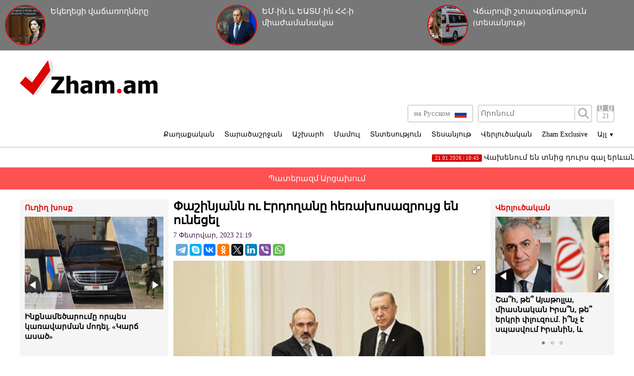

--- FILE ---
content_type: text/html; charset=UTF-8
request_url: https://zham.am/?p=148289&l=am
body_size: 11221
content:
<!doctype html>
<html class="no-js" lang="">
<head>
<meta charset="utf-8">
<!-- Google tag (gtag.js) -->
<script async src="https://www.googletagmanager.com/gtag/js?id=G-6JVMCRGVZS"></script>
<script>
window.dataLayer = window.dataLayer || [];
function gtag(){dataLayer.push(arguments);}
gtag('js', new Date());

gtag('config', 'G-6JVMCRGVZS');
</script>
<meta http-equiv="X-UA-Compatible" content="IE=edge">
<title>Zham.am | Փաշինյանն ու Էրդողանը հեռախոսազրույց են ունեցել</title>
<meta name="description" content="">
<meta name="viewport" content="width=device-width, initial-scale=1">
<link rel="shortcut icon" href="favicon.ico">
<meta name="author" content="Sargssyan">

		
<meta property='og:title' content="Փաշինյանն ու Էրդողանը հեռախոսազրույց են ունեցել" />
<meta property='og:description' content="Նիկոլ Փաշինյանը ցավակցություն ու զորակցություն է հայտնել Թուրքիայի նախագահին և ժողովրդին՝ երկրի հարավարևելյան շրջաններում տեղի ունեցած հուժկու երկրաշարժի հետևանքով բազմաթիվ զոհերի կապակցությամբ: Նիկոլ" />
<meta property='og:image' content="https://zham.am/timthumb.php?src=/disc/07-02-23/1a374778417e3266db055e3afd272d73.jpg&w=600&h=450" />
<meta property="og:url" content="https://zham.am/?p=148289&l=am/" />

<link rel="stylesheet" href="css/normalize.css">
<link rel="stylesheet" href="css/main.css?v=0.000000022">

<meta name="yandex-verification" content="41f054a9abb4c75b" />

</head>
<body>
<div id="fb-root"></div>
<script async defer crossorigin="anonymous" src="https://connect.facebook.net/ru_RU/sdk.js#xfbml=1&version=v4.0&appId=171040006306876&autoLogAppEvents=1"></script>


<script>
	var htmDIR = "/";
    var lang   = "am";
</script>
	<div class="headerNews clearfix">
					<a href="/?p=185888&l=am">
				<img src="/timthumb.php?src=/disc/21-01-26/5a26e3208e4da099e74c5f87a6e08912.jpg&w=90&h=90">
				<span>Եկեղեցի վաճառողները</span>
			</a>
					<a href="/?p=185873&l=am">
				<img src="/timthumb.php?src=/disc/20-01-26/97564430f0d6b416da911bb1890ff6b5.jpg&w=90&h=90">
				<span>ԵՄ-ին և ԵԱՏՄ-ին ՀՀ-ի միաժամանակյա անդամակցությունն անհնար է․ Լավրով (տեսանյութ)</span>
			</a>
					<a href="/?p=185863&l=am">
				<img src="/timthumb.php?src=/disc/20-01-26/e2c94cb3174b19e2a8c2ba46bc4260f1.jpg&w=90&h=90">
				<span>Վճարովի շտապօգնություն (տեսանյութ)</span>
			</a>
			
	</div>
	<header class="clearfix">
		<div class="logo">
			<a href="/?l=am">
				<img src="img/logo.png" alt="Zham.am Logo" title="Zham.am լրատվական կայք">
			</a>
		</div>
		<div class="headerRight clearfix">
			<div class="headerTop clearfix">
				<div class="lang">
					<a href="https://zham.am/?l=am" class="currentLang"><span>Հայերեն</span> <img src="img/flags/am.png"></a>
					<a href="https://zham.am/?l=ru"><span>на Русском</span> <img src="img/flags/ru.png"></a>
				</div>
				<div class="searchBox clearfix">
					<form action="/?s&l=am" method="get">
						<input type="search" class="search" placeholder="Որոնում" name="s" value=""/>
						<input type="submit" value="" class="ssubmit"/>
					</form>
				</div>
				<div class="datePicker">
					<div class="dpButton">21</div>
					<div class="dateSearchBox clearfix">
					<form action="/?l=am" method="get" id="dtaeSearch">
						<input type="date" class="dateSearch" name="s" value="2026-01-21" min="2019-02-28" max="2026-01-21">
						<input type="hidden" name="date" value="true">
						<input type="submit" value="ՈՐՈՆԵԼ" class="dateSubmit">
					</form>
					<script>
						var input = $("<input>").attr("type", "hidden").val("true");
						$('#dtaeSearch').append($(input));
					</script>
					</div>
				</div>
				<div class="mobiSearchButton"></div>
				<div class="mobiMenuButton"></div>
			</div>
			<nav class="menu clearfix">
				<div class="menuUnit">
					<a class="menuDrop d1">Քաղաքական</a>
					<div class="menuDropBox db1">
						<a href="/?cat=1&l=am" >Քաղաքական</a>
						<a href="/?cat=2&l=am" >Արտաքին քաղաքականություն</a>
						<a href="/?cat=5&l=am" >Հասարակություն</a>
						<a href="/?cat=7&l=am" >Կրթություն</a>
						<a href="/?cat=8&l=am" >Ուղիղ խոսք</a>
						<a href="/?cat=11&l=am" >Իրավունք</a>
					</div>
				</div>
				<div class="menuUnit">
					<a class="menuDrop d2">Տարածաշրջան</a>
					<div class="menuDropBox db2">
						<a href="/?cat=20&l=am" >Արցախի Հանրապետություն</a>
						<a href="/?cat=21&l=am" >Ռուսաստան</a>
						<a href="/?cat=22&l=am" >Վրաստան</a>
						<a href="/?cat=23&l=am" >Ադրբեջան</a>
						<a href="/?cat=24&l=am" >Թուրքիա</a>
						<a href="/?cat=25&l=am" >Իրան</a>
					</div>
				</div>
				<div class="menuUnit">
					<a class="menuDrop d3">Աշխարհ</a>
					<div class="menuDropBox db3">
						<a href="/?cat=30&l=am" >ԱՄՆ</a>
						<a href="/?cat=31&l=am" >Եվրոպա</a>
						<a href="/?cat=32&l=am" >Մերձավոր Արևելք</a>
						<a href="/?cat=34&l=am" >Սփյուռք</a>
					</div>
				</div>
				<div class="menuUnit">
					<a href="/?cat=40&l=am" class="menuDrop">Մամուլ</a>
				</div>
				<div class="menuUnit">
					<a href="/?cat=3&l=am" class="menuDrop">Տնտեսություն</a>
				</div>
				<div class="menuUnit">
					<a href="/?cat=71&l=am" class="menuDrop">Տեսանյութ</a>
				</div>
				<div class="menuUnit">
					<a href="/?cat=6&l=am" class="menuDrop">Վերլուծական</a>
				</div>
				<div class="menuUnit">
					<a href="/?cat=70&l=am" class="menuDrop">Zham Exclusive</a>
				</div>
				<div class="menuUnit">
					<a class="menuDrop d4">Այլ <small>▼</small></a>
					<div class="menuDropBox db4">
						<a href="/?cat=72&l=am" >Ֆոտո</a>
						<a href="/?cat=60&l=am" >Շոու-բիզնես</a>
						<a href="/?cat=61&l=am" >Սպորտ</a>
						<a href="/?cat=63&l=am" >Մշակույթ</a>
						<a href="/?cat=12&l=am" >Կրիմինալ</a>
						<a href="/?cat=13&l=am" >Մայրաքաղաք</a>
						<a href="/?cat=14&l=am" >Հրապարակախոսություն</a>
					</div>
				</div>
				                              
			</nav>
		</div>
	</header>



	<marquee class="topNewsTicker">
			<a href="/?p=185889&l=am">
			<span><time>21.01.2026 | 10:45</time> Վախենում են տնից դուրս գալ երևանցիները. առատ ձյունից կիսատ-պռատ մաքրված փողոցներն ու մայթերը (տեսանյութ)</span>
		</a>
			<a href="/?p=185871&l=am">
			<span><time>20.01.2026 | 18:55</time> Հետապնդումներ են սկսվել Մասյացոտնի թեմի քահանաների նկատմամբ</span>
		</a>
			<a href="/?p=185865&l=am">
			<span><time>20.01.2026 | 13:42</time> Նիկո՛լ, դե տես՝ թոշակառուներն ինչ են անելու․ Երվանդ Բոզոյան</span>
		</a>
			<a href="/?p=185864&l=am">
			<span><time>20.01.2026 | 13:36</time> Ձյունը չեն մաքրում, բայց նախատեսում են նոր ֆինանսական հատկացումներ (տեսանյութ)</span>
		</a>
			<a href="/?p=185861&l=am">
			<span><time>20.01.2026 | 10:48</time> Դե, վայելե՛ք Փաշինյանի ու ՔՊ-ի իշխանությունը. Ավանեսյանի գոտին 1375$ է, պայուսակը՝ 3150$. «Ժողովուրդ»</span>
		</a>
			<a href="/?p=185856&l=am">
			<span><time>20.01.2026 | 9:49</time> Երևանը՝ սառցե հրապարակ․ բա սրա համար ո՞ւմ տուգանեն (տեսանյութ)</span>
		</a>
			<a href="/?p=185855&l=am">
			<span><time>19.01.2026 | 22:45</time> Եպիսկոպոսաց ժողովը տեղի կունենա Ավստրիայում՝ փետրվարի 16-19-ը</span>
		</a>
			<a href="/?p=185849&l=am">
			<span><time>19.01.2026 | 21:54</time> Ժողովրդին շարունակում են թալանել․ Թուրքիայի սահմանի գյուղերը, կարծես, ուզում են դատարկել (տեսանյութ)</span>
		</a>
			<a href="/?p=185845&l=am">
			<span><time>19.01.2026 | 18:02</time> Եպիսկոպոսաց ժողովը կկազմակերպվի Հայաստանից դուրս</span>
		</a>
			<a href="/?p=185839&l=am">
			<span><time>19.01.2026 | 17:37</time> Շա՞հ, թե՞ Այաթոլլա, միասնական Իրա՞ն, թե՞ երկրի փլուզում. ի՞նչ է սպասվում Իրանին, և ինչպե՞ս այդ ամենը կազդի Հայաստանի անվտանգության վրա (ամփոփում)</span>
		</a>
		</marquee>
	<a href="/?cat=89&l=am" class="covid">Պատերազմ Արցախում</a>
	<div class="main clearfix">		<div class="mainLeft">
			<div class="newBox">
				<div class="titler"><a href="/?cat=8&l=am">Ուղիղ խոսք</a></div>
				<div class="fotorama myRama" data-width="100%" data-ratio="280/275" data-loop="true" data-autoplay="6000" data-transition="crossfade" data-clicktransition="slide">
									<div>
						<a href="/?p=185882&l=am">
							<img src="/timthumb.php?src=/disc/20-01-26/4db221091afe655342431e6e52e282ea.jpg&w=300&h=200">
							<span>Ինքնամեծարումը որպես կառավարման մոդել. «Կարճ ասած»</span>
						</a>
					</div>
									<div>
						<a href="/?p=185880&l=am">
							<img src="/timthumb.php?src=/disc/20-01-26/e5a819f026c71ad006316417efca6b60.jpg&w=300&h=200">
							<span>Խաչիկ Գալստյանի կալանքի վերաքննիչ բողոքը դատավորը չի ուղարկել դատարան. Փաստաբան</span>
						</a>
					</div>
									<div>
						<a href="/?p=185870&l=am">
							<img src="/timthumb.php?src=/disc/20-01-26/abd63164eb84c020cba6c675a2b88b20.jpg&w=300&h=200">
							<span>Մոտեցումը, կարծես, միտում ունի ստվերելու Բանակի օրը․ ՀՅԴ</span>
						</a>
					</div>
									<div>
						<a href="/?p=185848&l=am">
							<img src="/timthumb.php?src=/disc/19-01-26/42e6c3e80c86bf88459feadfdbcc8163.jpg&w=300&h=200">
							<span>Ո՞ւր է կորել Շիրակի մարզպետը</span>
						</a>
					</div>
									<div>
						<a href="/?p=185830&l=am">
							<img src="/timthumb.php?src=/disc/19-01-26/3bf9c4c5670fc047019590f284f46818.jpg&w=300&h=200">
							<span>Ահա թե ինչ է տիրում Սևան-Երևան մայրուղու «Չայնի» կոչված հատվածում</span>
						</a>
					</div>
					
				</div>
			</div>
			<div class="newBox">
				<div class="titler"><a href="/?news_line&l=am">Լրահոս</a></div>
				<div class="timeline">
									<a href="/?p=185890&l=am" class="timelineUnit clearfix">
						<img src="/timthumb.php?src=/disc/21-01-26/5c1789aff30a157b1eb7f5aa1915b9ae.jpg&w=60&h=60" class="tlImage">
						<span>ՔՊ-ն խախտում է «խնամի-ծանոթ-բարեկամ» սկզբունքը բացառելու «ոսկե կանոնը». Ալխաս Ղազարյանի հայտարարագրի հետքերով. «Ժողովուրդ»</span>
						<time>21.Հունվար.2026 | 10:48</time> 
					</a>
									<a href="/?p=185889&l=am" class="timelineUnit clearfix">
						<img src="/timthumb.php?src=/disc/21-01-26/62567b2ebcbb2ef357f4e002df1b7055.jpg&w=60&h=60" class="tlImage">
						<span>Վախենում են տնից դուրս գալ երևանցիները. առատ ձյունից կիսատ-պռատ մաքրված փողոցներն ու մայթերը (տեսանյութ)</span>
						<time>21.Հունվար.2026 | 10:45</time> 
					</a>
									<a href="/?p=185888&l=am" class="timelineUnit clearfix">
						<img src="/timthumb.php?src=/disc/21-01-26/5a26e3208e4da099e74c5f87a6e08912.jpg&w=60&h=60" class="tlImage">
						<span>Եկեղեցի վաճառողները</span>
						<time>21.Հունվար.2026 | 10:44</time> 
					</a>
									<a href="/?p=185887&l=am" class="timelineUnit clearfix">
						<img src="/timthumb.php?src=/disc/21-01-26/b21628c2b67d74cb80c832e6c09135d7.jpg&w=60&h=60" class="tlImage">
						<span>Ի՞նչ կապ ունի Հայկ Սարգսյանը Հովիկ Աղազարյանի քրեական գործի հետ</span>
						<time>21.Հունվար.2026 | 10:40</time> 
					</a>
									<a href="/?p=185886&l=am" class="timelineUnit clearfix">
						<img src="/timthumb.php?src=/disc/20-01-26/7bba1e445c2d37c44cb752fda2763911.jpg&w=60&h=60" class="tlImage">
						<span>Ես չեմ կարող միանալ որևէ նախաձեռնության, որը իր էությամբ ուղղված է Եկեղեցու հեղինակազրկմանը․ Տեր Արտաշես Հակոբյան
</span>
						<time>20.Հունվար.2026 | 23:06</time> 
					</a>
									<a href="/?p=185885&l=am" class="timelineUnit clearfix">
						<img src="/timthumb.php?src=/disc/20-01-26/fab95777f681a6a361316f4b172b014b.jpg&w=60&h=60" class="tlImage">
						<span>Սուրբ Աստվածածին եկեղեցում կկատարվի միասնական ժամերգություն
</span>
						<time>20.Հունվար.2026 | 23:04</time> 
					</a>
									<a href="/?p=185884&l=am" class="timelineUnit clearfix">
						<img src="/timthumb.php?src=/disc/20-01-26/273ece27c5be52c26900e34bf526bd4b.jpg&w=60&h=60" class="tlImage">
						<span>Տեղյա՞կ եք, որ Փաշինյանի կառավարությունը 2025 թվականին լրացուցիչ 2 մլրդ 800 միլիոն ԱՄՆ դոլարի պարտք է վերցրել. Հովհաննես Ավետիսյան</span>
						<time>20.Հունվար.2026 | 22:55</time> 
					</a>
									<a href="/?p=185883&l=am" class="timelineUnit clearfix">
						<img src="/timthumb.php?src=/disc/20-01-26/6574fde46290261aea421c3ccd38e9ae.jpg&w=60&h=60" class="tlImage">
						<span>Միջին կենսաթոշակ ստացողն աղքատ է, նվազագույն կենսաթոշակ ստացողը՝ ծայրահեղ աղքատ․ Թադևոս Ավետիսյան</span>
						<time>20.Հունվար.2026 | 22:49</time> 
					</a>
									<a href="/?p=185882&l=am" class="timelineUnit clearfix">
						<img src="/timthumb.php?src=/disc/20-01-26/4db221091afe655342431e6e52e282ea.jpg&w=60&h=60" class="tlImage">
						<span>Ինքնամեծարումը որպես կառավարման մոդել. «Կարճ ասած»</span>
						<time>20.Հունվար.2026 | 22:46</time> 
					</a>
									<a href="/?p=185881&l=am" class="timelineUnit clearfix">
						<img src="/timthumb.php?src=/disc/20-01-26/ccc04c822456cced6e85a8e3f5c616f0.jpg&w=60&h=60" class="tlImage">
						<span>Հայաստան-Թուրքիա և Հայաստան-Ադրբեջան կարգավորման գործընթացները կհանգուցալուծվեն զուգահեռաբար. Ալիև</span>
						<time>20.Հունվար.2026 | 22:41</time> 
					</a>
									<a href="/?p=185880&l=am" class="timelineUnit clearfix">
						<img src="/timthumb.php?src=/disc/20-01-26/e5a819f026c71ad006316417efca6b60.jpg&w=60&h=60" class="tlImage">
						<span>Խաչիկ Գալստյանի կալանքի վերաքննիչ բողոքը դատավորը չի ուղարկել դատարան. Փաստաբան</span>
						<time>20.Հունվար.2026 | 19:51</time> 
					</a>
									<a href="/?p=185879&l=am" class="timelineUnit clearfix">
						<img src="/timthumb.php?src=/disc/20-01-26/13c5fde37587fa11708919561f0686a6.jpg&w=60&h=60" class="tlImage">
						<span>Հայաստանն ի՞նչ է ստանում, ինչպե՞ս է ճեղքվում Հայաստանի շրջափակումը․ Արթուր Խաչատրյան</span>
						<time>20.Հունվար.2026 | 19:49</time> 
					</a>
									<a href="/?p=185878&l=am" class="timelineUnit clearfix">
						<img src="/timthumb.php?src=/disc/20-01-26/afeac3aeeafe5a1478e1645a16b7bb90.jpg&w=60&h=60" class="tlImage">
						<span>«Ես չեմ պատրաստվում համակերպվել, ոչ էլ լռել. ազատություն քաղբանտարկյալներին». Հայկ Մամիջանյան</span>
						<time>20.Հունվար.2026 | 19:37</time> 
					</a>
									<a href="/?p=185877&l=am" class="timelineUnit clearfix">
						<img src="/timthumb.php?src=/disc/20-01-26/908550dc177bf9dd9ba9d7663e596b8c.jpg&w=60&h=60" class="tlImage">
						<span>Եթե ես լինեի հայ ժողովրդի փոխարեն, լրջորեն կանհանգստանայի․ Լավրով</span>
						<time>20.Հունվար.2026 | 19:21</time> 
					</a>
									<a href="/?p=185876&l=am" class="timelineUnit clearfix">
						<img src="/timthumb.php?src=/disc/20-01-26/c1866e436e46391cbd83eda67259982c.jpg&w=60&h=60" class="tlImage">
						<span>Վեհափառին Կտրիճով դիմողները «Սորոսից» ու թուրք-ադրբեջանական տանդեմից սնվողներն են. Տեր Վրթանես</span>
						<time>20.Հունվար.2026 | 19:14</time> 
					</a>
									<a href="/?p=185875&l=am" class="timelineUnit clearfix">
						<img src="/timthumb.php?src=/disc/20-01-26/c887edc5b5f731fbb3d757c270dacb45.jpg&w=60&h=60" class="tlImage">
						<span>Բրատիսլավայում ձևավորվել է Հայ առաքելական եկեղեցու պաշտպանության միջազգային ճակատը. «Փաստ»</span>
						<time>20.Հունվար.2026 | 19:08</time> 
					</a>
									<a href="/?p=185874&l=am" class="timelineUnit clearfix">
						<img src="/timthumb.php?src=/disc/20-01-26/92690687f22e9ae066c9e6d7d9d9000d.jpg&w=60&h=60" class="tlImage">
						<span>Ուղղակի իմ անձից ձերբազատում եմ մարդկանց. Գագիկ Սարգսյանը հրաժարական տվեց դահուկային սպորտի ֆեդերացիայի նախագահի պաշտոնից</span>
						<time>20.Հունվար.2026 | 19:05</time> 
					</a>
									<a href="/?p=185873&l=am" class="timelineUnit clearfix">
						<img src="/timthumb.php?src=/disc/20-01-26/97564430f0d6b416da911bb1890ff6b5.jpg&w=60&h=60" class="tlImage">
						<span>ԵՄ-ին և ԵԱՏՄ-ին ՀՀ-ի միաժամանակյա անդամակցությունն անհնար է․ Լավրով (տեսանյութ)</span>
						<time>20.Հունվար.2026 | 18:58</time> 
					</a>
									<a href="/?p=185872&l=am" class="timelineUnit clearfix">
						<img src="/timthumb.php?src=/disc/20-01-26/fe0e486481eabbceea7c5b49e1be7fde.jpg&w=60&h=60" class="tlImage">
						<span>Գուսան ծայրագույն վարդապետ Ալճանյանն ազատվել է Շվեյցարիայի Հայոց թեմի առաջնորդական տեղապահի պաշտոնից․ նոր նշանակումներ</span>
						<time>20.Հունվար.2026 | 18:56</time> 
					</a>
									<a href="/?p=185871&l=am" class="timelineUnit clearfix">
						<img src="/timthumb.php?src=/disc/20-01-26/147a77d7d2bd931c044c0c183999fa14.jpg&w=60&h=60" class="tlImage">
						<span>Հետապնդումներ են սկսվել Մասյացոտնի թեմի քահանաների նկատմամբ</span>
						<time>20.Հունվար.2026 | 18:55</time> 
					</a>
									<a href="/?p=185870&l=am" class="timelineUnit clearfix">
						<img src="/timthumb.php?src=/disc/20-01-26/abd63164eb84c020cba6c675a2b88b20.jpg&w=60&h=60" class="tlImage">
						<span>Մոտեցումը, կարծես, միտում ունի ստվերելու Բանակի օրը․ ՀՅԴ</span>
						<time>20.Հունվար.2026 | 16:59</time> 
					</a>
									<a href="/?p=185869&l=am" class="timelineUnit clearfix">
						<img src="/timthumb.php?src=/disc/20-01-26/60b93f52f16d7af92edc3bd6dbef537c.jpg&w=60&h=60" class="tlImage">
						<span>Հայաստանում քաղաքական հայացքների արտահայտման համար մարդկանց ձերբակալելը լուրջ տարակուսանք և մտահոգություն է առաջացնում. Լավրով</span>
						<time>20.Հունվար.2026 | 15:42</time> 
					</a>
									<a href="/?p=185868&l=am" class="timelineUnit clearfix">
						<img src="/timthumb.php?src=/disc/20-01-26/7d3760975c26c0828b7cff4f4af4f85d.jpg&w=60&h=60" class="tlImage">
						<span>Մասյացոտն թեմի քահանաներին սպառնալիքի և ճնշման միջոցով փորձում են ենթարկեցնել թեմի հեռացված առաջնորդին. ահազանգ</span>
						<time>20.Հունվար.2026 | 15:00</time> 
					</a>
									<a href="/?p=185867&l=am" class="timelineUnit clearfix">
						<img src="/timthumb.php?src=/disc/20-01-26/3ace91e773f1b07cd4753e6691800c1c.jpg&w=60&h=60" class="tlImage">
						<span>Պատգամավորներ Գառնիկ Դանիելյանը, Լևոն Քոչարյանը և Պետրոս Մեղրյանը տեսակցել են քրեակատարողական հիմնարկում գտնվող Աշոտ Մինասյանին</span>
						<time>20.Հունվար.2026 | 14:46</time> 
					</a>
									<a href="/?p=185866&l=am" class="timelineUnit clearfix">
						<img src="/timthumb.php?src=/disc/20-01-26/ea832e04f32e934bde6dbd7430e85862.jpg&w=60&h=60" class="tlImage">
						<span>Ադրբեջանը շարունակում է ՀՀ-ի դեմ տարածքային հավակնությունների հարցը պահել օրակարգում. Աբրահամյան</span>
						<time>20.Հունվար.2026 | 13:44</time> 
					</a>
									<a href="/?p=185865&l=am" class="timelineUnit clearfix">
						<img src="/timthumb.php?src=/disc/20-01-26/e188ff860160067bdafe9b7a2b46e5e1.jpg&w=60&h=60" class="tlImage">
						<span>Նիկո՛լ, դե տես՝ թոշակառուներն ինչ են անելու․ Երվանդ Բոզոյան</span>
						<time>20.Հունվար.2026 | 13:42</time> 
					</a>
									<a href="/?p=185864&l=am" class="timelineUnit clearfix">
						<img src="/timthumb.php?src=/disc/20-01-26/590f5d2087627c082fe26225307b322c.jpg&w=60&h=60" class="tlImage">
						<span>Ձյունը չեն մաքրում, բայց նախատեսում են նոր ֆինանսական հատկացումներ (տեսանյութ)</span>
						<time>20.Հունվար.2026 | 13:36</time> 
					</a>
									<a href="/?p=185863&l=am" class="timelineUnit clearfix">
						<img src="/timthumb.php?src=/disc/20-01-26/e2c94cb3174b19e2a8c2ba46bc4260f1.jpg&w=60&h=60" class="tlImage">
						<span>Վճարովի շտապօգնություն (տեսանյութ)</span>
						<time>20.Հունվար.2026 | 13:34</time> 
					</a>
									<a href="/?p=185862&l=am" class="timelineUnit clearfix">
						<img src="/timthumb.php?src=/disc/20-01-26/5708d4309dffc1efb8db2dcfa15bacf7.jpg&w=60&h=60" class="tlImage">
						<span>Հ1-ի «մասսովկան» տարիներով չի վճարվում</span>
						<time>20.Հունվար.2026 | 12:59</time> 
					</a>
									<a href="/?p=185861&l=am" class="timelineUnit clearfix">
						<img src="/timthumb.php?src=/disc/20-01-26/afe5dd351c396ff5cb5588e7581318e1.jpg&w=60&h=60" class="tlImage">
						<span>Դե, վայելե՛ք Փաշինյանի ու ՔՊ-ի իշխանությունը. Ավանեսյանի գոտին 1375$ է, պայուսակը՝ 3150$. «Ժողովուրդ»</span>
						<time>20.Հունվար.2026 | 10:48</time> 
					</a>
						
				</div>
			</div>
			<div class="allTimeline">
				<a href="/?news_line&l=am">
					ԱՄԲՈՂՋ ԼՐԱՀՈՍԸ				</a>
			</div>
			<div class="newBox">
				<div class="titler"><a>Ամենաընթերցված</a></div>
				<div class="myRama">
									<div class="mostPopUnit">
						<a href="/?p=185877&l=am" class="clearfix">
							<img src="/timthumb.php?src=/disc/20-01-26/908550dc177bf9dd9ba9d7663e596b8c.jpg&w=300&h=200">
							<span>Եթե ես լինեի հայ ժողովրդի փոխարեն, լրջորեն կանհանգստանայի․ Լավրով<b>1</b></span>
						</a>
					</div>
									<div class="mostPopUnit">
						<a href="/?p=185863&l=am" class="clearfix">
							<img src="/timthumb.php?src=/disc/20-01-26/e2c94cb3174b19e2a8c2ba46bc4260f1.jpg&w=300&h=200">
							<span>Վճարովի շտապօգնություն (տեսանյութ)<b>2</b></span>
						</a>
					</div>
									<div class="mostPopUnit">
						<a href="/?p=185865&l=am" class="clearfix">
							<img src="/timthumb.php?src=/disc/20-01-26/e188ff860160067bdafe9b7a2b46e5e1.jpg&w=300&h=200">
							<span>Նիկո՛լ, դե տես՝ թոշակառուներն ինչ են անելու․ Երվանդ Բոզոյան<b>3</b></span>
						</a>
					</div>
									<div class="mostPopUnit">
						<a href="/?p=185869&l=am" class="clearfix">
							<img src="/timthumb.php?src=/disc/20-01-26/60b93f52f16d7af92edc3bd6dbef537c.jpg&w=300&h=200">
							<span>Հայաստանում քաղաքական հայացքների արտահայտման համար մարդկանց ձերբակալելը լուրջ տարակուսանք և մտահոգություն է առաջացնում. Լավրով<b>4</b></span>
						</a>
					</div>
									<div class="mostPopUnit">
						<a href="/?p=185875&l=am" class="clearfix">
							<img src="/timthumb.php?src=/disc/20-01-26/c887edc5b5f731fbb3d757c270dacb45.jpg&w=300&h=200">
							<span>Բրատիսլավայում ձևավորվել է Հայ առաքելական եկեղեցու պաշտպանության միջազգային ճակատը. «Փաստ»<b>5</b></span>
						</a>
					</div>
								</div>
			</div>
			<div class="fotorama myRama myRamaSmall" data-width="100%" data-ratio="300/300" data-loop="true" data-autoplay="6000" data-transition="crossfade" data-clicktransition="slide">
									<div>
						<a href="/?p=150054&l=am">
							<img src="/timthumb.php?src=/disc/11-03-23/65f23e601515f73e4bc93320f4780803.jpg&w=300&h=300">
						</a>
					</div>
									<div>
						<a href="/?p=150053&l=am">
							<img src="/timthumb.php?src=/disc/11-03-23/ccd513ba753e40949ecc8586d0e70c0f.jpg&w=300&h=300">
						</a>
					</div>
									<div>
						<a href="/?p=114039&l=am">
							<img src="/timthumb.php?src=/disc/08-09-21/41150e5788d4ef7b8f8604f833930f0b.jpg&w=300&h=300">
						</a>
					</div>
									<div>
						<a href="/?p=101261&l=am">
							<img src="/timthumb.php?src=/disc/10-04-21/f8fd5b22952cebc2b3b19e9b2f80e582.jpg&w=300&h=300">
						</a>
					</div>
									<div>
						<a href="/?p=90940&l=am">
							<img src="/timthumb.php?src=/disc/09-01-21/6f13cdb9e05b2758c6aa0d2a319a9975.jpg&w=300&h=300">
						</a>
					</div>
							</div>
		</div>		<div class="mainCenter">
			<div id="make-count" data-id="148289"></div>
			<article class="news">
				<h1>Փաշինյանն ու Էրդողանը հեռախոսազրույց են ունեցել</h1>
				<time>7 Փետրվար, 2023 21:19</time>
				<div class="articleShaher clearfix">
					<div class="fb-share-button" data-href="https://zham.am/?p=148289&l=am/" data-layout="button_count" data-size="large"><a target="_blank" href="https://www.facebook.com/sharer/sharer.php?u=https%3A%2F%2Fdevelopers.facebook.com%2Fdocs%2Fplugins%2F&amp;src=sdkpreparse" class="fb-xfbml-parse-ignore">Поделиться</a></div>
					<script type="text/javascript" src="//yastatic.net/es5-shims/0.0.2/es5-shims.min.js" charset="utf-8"></script>
					<script type="text/javascript" src="//yastatic.net/share2/share.js" charset="utf-8"></script>
					<div class="ya-share2" data-services="telegram,skype,vkontakte,odnoklassniki,twitter,linkedin,viber,whatsapp" data-counter=""></div>
				</div>
				<div class="articleImge">
										<div class="fotorama" data-click="true" data-allowfullscreen="true" data-width="100%">
						<img src="/timthumb.php?src=/disc/07-02-23/1a374778417e3266db055e3afd272d73.jpg&w=450" title="Փաշինյանն ու Էրդողանը հեռախոսազրույց են ունեցել">
					</div>
									</div>
				<div class="articleInner clearfix">	
									<div class="suggestions">
						<span>Դիտել նաև</span>
						<div class="mobiSug">
													<a href="/?p=185368&l=am">Ըստ թուրքական Cumhuriyet-ի՝ Արևմուտքը փորձում է Թուրքիայի մեծացող դերը թուլացնել Միջին Արևելքում. ինչո՞ւ նույնպես պարզ է</a>
													<a href="/?p=183217&l=am">Ըստ թուրքական ԶԼՄ-ների՝ Փաշինյանը  համաձայնվել  է Սյունիքի մի մասը հանձնել Ադրբեջանի վերահսկողությանը։</a>
													<a href="/?p=182928&l=am">Էրդողանը կայցելի Ադրբեջան</a>
													<a href="/?p=182862&l=am">Ի՞նչ են քննարկել Էրդողանն ու Թրամփը հանիպման ընթացքում, այդ թվում՝ նաև Հայաստանի վերաբերյալ</a>
													<a href="/?p=182330&l=am">Փաշինյանին աջակցելու հարցում Թուրքիայի և Ադրբեջանի միջև տարաձայնությո՞ւն է առաջացել</a>
												</div>
					</div>
								</div>
				<p style="text-align: justify;">Նիկոլ Փաշինյանը ցավակցություն ու զորակցություն է հայտնել Թուրքիայի նախագահին և ժողովրդին՝ երկրի հարավարևելյան շրջաններում տեղի ունեցած հուժկու երկրաշարժի հետևանքով բազմաթիվ զոհերի կապակցությամբ: Նիկոլ Փաշինյանը շուտափույթ ապաքինում է մաղթել բոլոր վիրավորներին և հավելել, որ Երևանի &laquo;Զվարթնոց&raquo; օդանավակայանից թռիչքի է պատրաստվում Հայաստանի Հանրապետության փրկարարական ուժերին աղետի գոտի տեղափոխող ինքնաթիռը:</p>
<p style="text-align: justify;">Ռեջեփ Թայիփ Էրդողանը Փաշինյանին շնորհակալություն է հայտնել զորակցության համար և նշել, որ Թուրքիայի կառավարությունը բարձր է գնահատում Հայաստանի աջակցությունը՝ կարևորելով այդ քայլը նաև երկու երկրների միջև հետագա երկխոսության խորացման տեսանկյունից:</p>		
								<div class="fb-quote"></div>
			</article>
			<div class="articleShaher clearfix">
				<div class="fb-share-button" data-href="https://zham.am/?p=148289&l=am/" data-layout="button_count" data-size="large"><a target="_blank" href="https://www.facebook.com/sharer/sharer.php?u=https%3A%2F%2Fdevelopers.facebook.com%2Fdocs%2Fplugins%2F&amp;src=sdkpreparse" class="fb-xfbml-parse-ignore">Поделиться</a></div>
				<script type="text/javascript" src="//yastatic.net/es5-shims/0.0.2/es5-shims.min.js" charset="utf-8"></script>
				<script type="text/javascript" src="//yastatic.net/share2/share.js" charset="utf-8"></script>
				<div class="ya-share2" data-services="facebook,telegram,skype,vkontakte,odnoklassniki,twitter,linkedin,viber,whatsapp" data-counter=""></div>
				<!--<div class="articleHits">
					</?= $t['items']['seen'] ?> <span></?= $data['hits'] ?></span> </?= $t['items']['times'] ?>
				</div>-->
			</div>
			
				<div class="telegram">
					<span>Հետևեք մեզ <a href="https://t.me/zham_news_armenia" target="_blank">Telegram</a>-ում</span><img src="img/telegram1.png">
				</div>
				<div class="telegram youtube">
					<span>Հետևեք մեզ <a href="https://www.youtube.com/user/zhamvideo" target="_blank">YouTube</a>-ում</span><img src="img/youtube1.png">
				</div>
						<div class="articleComments">
				<div class="fb-comments" data-href="https://zham.am/?p=148289&l=am/" data-width="100%" data-numposts="3"></div>
			</div>
					</div>
				<div class="mainRight">
			<div class="newBox">
				<div class="titler"><a href="/?cat=6&l=am">Վերլուծական</a></div>
				<div class="fotorama myRama myRamaSmall" data-width="100%" data-ratio="230/240" data-loop="true" data-autoplay="6000" data-transition="crossfade" data-clicktransition="slide">
									<div>
						<a href="/?p=185839&l=am">
							<img src="/timthumb.php?src=/disc/19-01-26/67f49c9648a3cd52cdc1d808cd0d11f9.jpg&w=300&h=200">
							<span>Շա՞հ, թե՞ Այաթոլլա, միասնական Իրա՞ն, թե՞ երկրի փլուզում. ի՞նչ է սպասվում Իրանին, և ինչպե՞ս այդ ամենը կազդի Հայաստանի անվտանգության վրա (ամփոփում)</span>
						</a>
					</div>
									<div>
						<a href="/?p=185836&l=am">
							<img src="/timthumb.php?src=/disc/19-01-26/a28c549df7e5e1b43a54abceadf91745.jpg&w=300&h=200">
							<span>Ի՞նչ  կապ կա Թրամփի  քայլերի, Գրենդլանդիայի, Վենեսուելայի, Իրանի դեպքերի  և ոսկու գնի սրընթաց աճի մեջ</span>
						</a>
					</div>
									<div>
						<a href="/?p=185775&l=am">
							<img src="/timthumb.php?src=/disc/16-01-26/46deaa10a3326293af4eedf2def915f2.jpg&w=300&h=200">
							<span>Ինչո՞ւ  է Դանիել Իոաննիսյանը փորձում հերքել անհերքելին</span>
						</a>
					</div>
					
				</div>
			</div>
			<div class="socialBox">
				<div class="fb-page" data-href="https://www.facebook.com/ZhamLratvakan/" data-tabs="" data-width="" data-height="" data-small-header="false" data-adapt-container-width="true" data-hide-cover="false" data-show-facepile="true"><blockquote cite="https://www.facebook.com/www.zham.am/" class="fb-xfbml-parse-ignore"><a href="https://www.facebook.com/www.zham.am/">Zham.am</a></blockquote></div>
			</div>
			<div class="newBox">
				<div class="titler"><a href="/?cat=70&l=am">Zham Exclusive</a></div>
				<div class="exclusiveBox clearfix">
									<a href="/?p=184010&l=am">
						<img src="/timthumb.php?src=/disc/11-11-25/00f1cd3ecd6af77d32bbec95f84def59.jpg&w=300&h=200">
						<span>Գրիշա Հարությունյանի կյանքն ու գործունեությունը (տեսանյութ)</span>
					</a>
									<a href="/?p=183165&l=am">
						<img src="/timthumb.php?src=/disc/15-10-25/60a41d524d965ae0d9e02e680fb2d93a.jpg&w=300&h=200">
						<span>«Մայր Հայաստան» կուսակցության նախընտրական ծրագիրը. Վաղարշապատ խոշորացված համայնք</span>
					</a>
									<a href="/?p=182979&l=am">
						<img src="/timthumb.php?src=/disc/07-10-25/8f1d9636b4f644135352589a3f2b57d8.jpg&w=300&h=200">
						<span>Հին քաղաքի պատկերների պահապանը. Վահան Թումասյան</span>
					</a>
					
				</div>
			</div>
						<div class="newBox newBoxRed">
				<div class="titler"><a href="#">LIVE</a></div>
				<div class="liveBlock">
					<iframe width="560" height="315" src="https://www.youtube.com/embed/cEdOmaMUGM?rel=0&amp;autoplay=1&mute=1" frameborder="0" allow="accelerometer; autoplay; encrypted-media; gyroscope; picture-in-picture" allowfullscreen></iframe>
				</div>
			</div>
						<div class="socialBox subYT">
				<script src="https://apis.google.com/js/platform.js"></script>
				<div class="g-ytsubscribe" data-channel="zhamvideo" data-layout="full" data-count="default"></div>
			</div>
			<div class="socialBox subTG">
				<a href="https://t.me/zham_news_armenia" target="_blannk" class="telegramButton">
					 Subscribe to our<br /> Telegram Channel
					 <img src="img/telegram.png">
				</a>
			</div>
			<!--<div class="vannerCat">
				<a href="<//?= createURL('cat=85') ?>">
					<img src="img/cat.jpg">
				</a>
			</div>-->
			<div class="calendarRight">
				<div class="titler"><a>Որոնում ամսաթվով</a></div>
				<div class="dateSearchBox clearfix">
				<form action="/?l=am" method="get" id="dtaeSearch">
					<input type="date" class="dateSearch" name="s" value="2026-01-21" min="2019-02-28" max="2026-01-21">
					<input type="hidden" name="date" value="true">
					<input type="submit" value="ՈՐՈՆԵԼ" class="dateSubmit">
				</form>
				<script>
					var input = $("<input>").attr("type", "hidden").val("true");
					$('#dtaeSearch').append($(input));
				</script>
				</div>
			</div>
			<div class="newBox">
				<div class="titler"><a href="/?cat=81&l=am">Հարցազրույց</a></div>
				<div class="fotorama myRama myRamaSmall" data-width="100%" data-ratio="230/240" data-loop="true" data-autoplay="6000" data-transition="crossfade" data-clicktransition="slide">
									<div>
						<a href="/?p=185876&l=am">
							<img src="/timthumb.php?src=/disc/20-01-26/c1866e436e46391cbd83eda67259982c.jpg&w=300&h=200">
							<span>Վեհափառին Կտրիճով դիմողները «Սորոսից» ու թուրք-ադրբեջանական տանդեմից սնվողներն են. Տեր Վրթանես</span>
						</a>
					</div>
									<div>
						<a href="/?p=185817&l=am">
							<img src="/timthumb.php?src=/disc/17-01-26/64cd2c27b11475dcea5ece94e9c233ff.jpg&w=300&h=200">
							<span>Մեկ օրում 20 հազար դոլար ստանալը ժողովո՞ւրդն է որոշել. Լիա Սարգսյան</span>
						</a>
					</div>
									<div>
						<a href="/?p=185801&l=am">
							<img src="/timthumb.php?src=/disc/17-01-26/f50028cbfd37c125bed059a7ad541df4.jpg&w=300&h=200">
							<span>Թրամփն առավելագույնը պահանջելով՝ փորձում է ստանալ գոնե նվազագույնը. քաղաքագետ</span>
						</a>
					</div>
					
				</div>
			</div>
			<div class="socialBox twsb">
				<a href="https://twitter.com/intent/tweet?screen_name=Zham__am&ref_src=twsrc%5Etfw" class="twitter-mention-button" data-show-count="false">Tweet to @Zham__am</a><script async src="https://platform.twitter.com/widgets.js" charset="utf-8"></script>
				<div class="twbox">
					<a class="twitter-timeline" href="https://twitter.com/Zham__am?ref_src=twsrc%5Etfw">Tweets by Zham__am</a> <script async src="https://platform.twitter.com/widgets.js" charset="utf-8"></script>
				</div>
			</div>
			<div class="newBox">
				<div class="titler"><a href="/?cat=13&l=am">Մայրաքաղաք</a></div>
				<div class="fotorama myRama myRamaSmall" data-width="100%" data-ratio="230/240" data-loop="true" data-autoplay="6000" data-transition="crossfade" data-clicktransition="slide">
									<div>
						<a href="/?p=185183&l=am">
							<img src="/timthumb.php?src=/disc/23-12-25/c24ded9aef2b76d39efbd5677026ed3a.jpg&w=300&h=200">
							<span>Դիտահորը փոսալցրել ու ասֆալտապատել են․ Արմեն Քոչարյան (տեսանյութ)</span>
						</a>
					</div>
									<div>
						<a href="/?p=185181&l=am">
							<img src="/timthumb.php?src=/disc/23-12-25/00c687e88f41d2221255c23bc3f19d21.jpg&w=300&h=200">
							<span>Աջափնյակի մետրոն չեն կառուցում, բայց Երևանի 2026 թ․ բյուջեով 2 մլրդ դրամ է կրկին հատկացվել (տեսանյութ)</span>
						</a>
					</div>
									<div>
						<a href="/?p=184979&l=am">
							<img src="/timthumb.php?src=/disc/16-12-25/e8fb0c333580ed744eb84c3f115cf39d.jpg&w=300&h=200">
							<span>700 միլիոն ԱՄՆ դոլարի գույքի հափշտակություն. Չախոյանը հաղորդում կներկայացնի Ավինյանի դեմ</span>
						</a>
					</div>
					
				</div>
			</div>
			<div class="newBox">
				<div class="titler"><a href="/?cat=61&l=am">Սպորտ</a></div>
				<div class="fotorama myRama myRamaSmall" data-width="100%" data-ratio="230/240" data-loop="true" data-autoplay="6000" data-transition="crossfade" data-clicktransition="slide">
									<div>
						<a href="/?p=185874&l=am">
							<img src="/timthumb.php?src=/disc/20-01-26/92690687f22e9ae066c9e6d7d9d9000d.jpg&w=300&h=200">
							<span>Ուղղակի իմ անձից ձերբազատում եմ մարդկանց. Գագիկ Սարգսյանը հրաժարական տվեց դահուկային սպորտի ֆեդերացիայի նախագահի պաշտոնից</span>
						</a>
					</div>
									<div>
						<a href="/?p=185794&l=am">
							<img src="/timthumb.php?src=/disc/16-01-26/88109e9299228d84b5c3737fe7b5e4c2.jpg&w=300&h=200">
							<span>Հրաչյա Ռոստոմյանը «Առաջարկ Հայաստանին» նախագծին ներկայացրել է սպորտի զարգացման 14 տարվա ռազմավարություն</span>
						</a>
					</div>
									<div>
						<a href="/?p=185633&l=am">
							<img src="/timthumb.php?src=/disc/10-01-26/d51ec0bb8e22adce7c66b3920b7eace3.jpg&w=300&h=200">
							<span>Արժանապատվության հարց էր. «ադրբեջան» գրությունը փակած հայ դահուկորդը և 40 աստիճան «պետական» սառնամանիք. «5-րդ ալիք»</span>
						</a>
					</div>
					
				</div>
			</div>
		</div>	</div>
	<footer class="clearfix">
		<div class="footerMenu">
				<a href="/?st=1">Հետադարձ կապ</a>
				<a href="/?st=2">Մեր մասին</a>
				<!--LiveInternet counter--><script type="text/javascript">
				document.write('<a href="//www.liveinternet.ru/click" '+
				'target="_blank"><img src="//counter.yadro.ru/hit?t45.6;r'+
				escape(document.referrer)+((typeof(screen)=='undefined')?'':
				';s'+screen.width+''+screen.height+''+(screen.colorDepth?
				screen.colorDepth:screen.pixelDepth))+';u'+escape(document.URL)+
				';h'+escape(document.title.substring(0,150))+';'+Math.random()+
				'" alt="" title="LiveInternet" '+
				'border="0" width="31" height="31"><\/a>')
				</script><!--/LiveInternet-->
		</div>
		<small>
			&copy 2019 Zham.am լրատվական կայք - Բոլոր իրավունքները պաշտպանված են:<br/>
					Կայքից մեջբերումներ, մասնակի կամ ամբողջական հեռուստաընթերցումներ կատարելիս հղումը Zham.am-ին պարտադիր է: Կայքում արտահայտված կարծիքները կարող են չհամընկնել խմբագրության տեսակետի հետ:		</small>
	</footer>
	<span class="footerSign">Websiite by <a href="http://sargssyan.com" target="_blank">Sargssyan</a></span>
  
  
	<a href="#" id="back-to-top" title="Back to top"><img src="img/top.png"></a>
	
	
	<div class="fb-slide-box">
		<div class="fbsb-title clearfix">
			<img src="img/fbsb_icon.png">
			<b>Հետևեք մեզ Facebook-ում</b>
			<a href="https://www.facebook.com/ZhamLratvakan" target="_blank">https://www.facebook.com/ZhamLratvakan</a>
		</div>
		<div class="fb-like" data-href="https://www.facebook.com/ZhamLratvakan/" data-width="300" data-layout="standard" data-action="like" data-size="large" data-show-faces="true" data-share="false"></div>
		<div class="close-fbsb"></div>
	</div>

	<script src="js/vendor/modernizr-3.7.1.min.js"></script>
	<script src="https://code.jquery.com/jquery-3.4.1.min.js" integrity="sha256-CSXorXvZcTkaix6Yvo6HppcZGetbYMGWSFlBw8HfCJo=" crossorigin="anonymous"></script>
	<script>window.jQuery || document.write('<script src="js/vendor/jquery-3.4.1.min.js"><\/script>')</script>
	<script src="js/plugins.js"></script>
	<script src="js/main.js?v=0.00004"></script>
	
	<script>
	$(window).ready(function(){
	  setInterval(function(){ 
		$('.fb-slide-box').addClass("fb-slide-box-block")
	  }, 9000);

	});
	</script>
	
	<link  href="https://cdnjs.cloudflare.com/ajax/libs/fotorama/4.6.4/fotorama.css" rel="stylesheet">
	<script src="https://cdnjs.cloudflare.com/ajax/libs/fotorama/4.6.4/fotorama.js"></script>

<script defer src="https://static.cloudflareinsights.com/beacon.min.js/vcd15cbe7772f49c399c6a5babf22c1241717689176015" integrity="sha512-ZpsOmlRQV6y907TI0dKBHq9Md29nnaEIPlkf84rnaERnq6zvWvPUqr2ft8M1aS28oN72PdrCzSjY4U6VaAw1EQ==" data-cf-beacon='{"version":"2024.11.0","token":"8cc0a52e15d14224868c25db2d46bfa4","r":1,"server_timing":{"name":{"cfCacheStatus":true,"cfEdge":true,"cfExtPri":true,"cfL4":true,"cfOrigin":true,"cfSpeedBrain":true},"location_startswith":null}}' crossorigin="anonymous"></script>
</body>

</html>

--- FILE ---
content_type: text/html; charset=utf-8
request_url: https://accounts.google.com/o/oauth2/postmessageRelay?parent=https%3A%2F%2Fzham.am&jsh=m%3B%2F_%2Fscs%2Fabc-static%2F_%2Fjs%2Fk%3Dgapi.lb.en.2kN9-TZiXrM.O%2Fd%3D1%2Frs%3DAHpOoo_B4hu0FeWRuWHfxnZ3V0WubwN7Qw%2Fm%3D__features__
body_size: 159
content:
<!DOCTYPE html><html><head><title></title><meta http-equiv="content-type" content="text/html; charset=utf-8"><meta http-equiv="X-UA-Compatible" content="IE=edge"><meta name="viewport" content="width=device-width, initial-scale=1, minimum-scale=1, maximum-scale=1, user-scalable=0"><script src='https://ssl.gstatic.com/accounts/o/2580342461-postmessagerelay.js' nonce="U0-PuvcQKTVdg4ap-vB8cw"></script></head><body><script type="text/javascript" src="https://apis.google.com/js/rpc:shindig_random.js?onload=init" nonce="U0-PuvcQKTVdg4ap-vB8cw"></script></body></html>